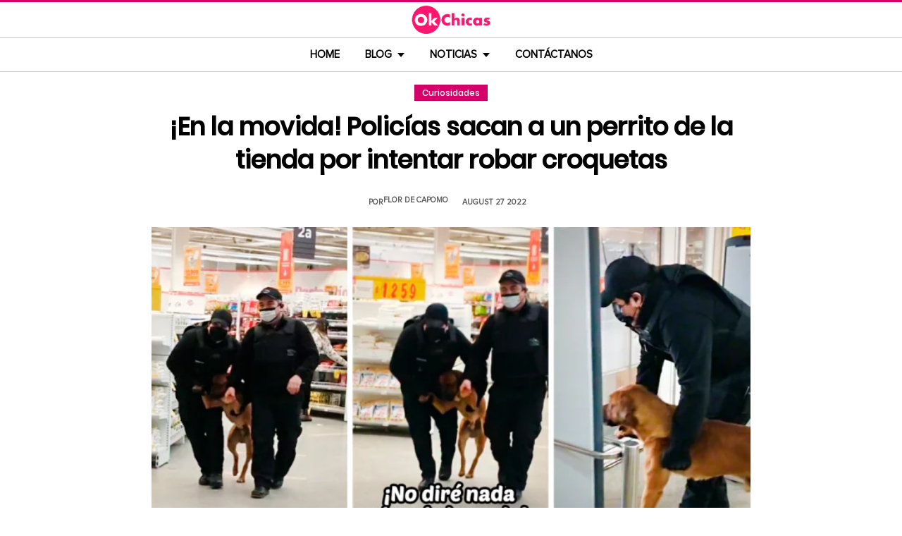

--- FILE ---
content_type: text/html; charset=UTF-8
request_url: https://www.okchicas.com/curiosidades/policias-sacan-perrito-robar-croquetas/
body_size: 14338
content:
<!DOCTYPE html>
<html lang="es" xmlns:og="http://ogp.me/ns#" xmlns:fb="http://ogp.me/ns/fb#">
<head >
<meta charset="UTF-8" />
<meta name="description" content="En Chile se vivó el simpático momento en el que un perro fue sacado de un supermercado por los guardias de seguridad ya que quería robar comida y robó corazones" />
<meta name="viewport" content="width=device-width, initial-scale=1" />
<title>Sacan a perrito de supermercado por querer robar comida</title>
<meta name='robots' content='max-image-preview:large' />
	<style>img:is([sizes="auto" i], [sizes^="auto," i]) { contain-intrinsic-size: 3000px 1500px }</style>
	<link rel="preload" as="image" href="https://www.okchicas.com/wp-content/uploads/2022/08/Lo-agarraron-en-la-movida-Policias-sacan-a-perrito-de-una-tienda-por-querer-robar-croquetas.jpg.webp" imagesrcset="https://www.okchicas.com/wp-content/uploads/2022/08/Lo-agarraron-en-la-movida-Policias-sacan-a-perrito-de-una-tienda-por-querer-robar-croquetas-730x381.jpg.webp 730w, https://www.okchicas.com/wp-content/uploads/2022/08/Lo-agarraron-en-la-movida-Policias-sacan-a-perrito-de-una-tienda-por-querer-robar-croquetas-400x209.jpg.webp 400w, https://www.okchicas.com/wp-content/uploads/2022/08/Lo-agarraron-en-la-movida-Policias-sacan-a-perrito-de-una-tienda-por-querer-robar-croquetas-520x272.jpg.webp 520w, https://www.okchicas.com/wp-content/uploads/2022/08/Lo-agarraron-en-la-movida-Policias-sacan-a-perrito-de-una-tienda-por-querer-robar-croquetas.jpg.webp 1200w" imagesizes="(max-width: 730px) 100vw, 730px" type="image/webp" fetchpriority="high"><link rel="alternate" type="application/rss+xml" title="OkChicas &raquo; Feed" href="https://www.okchicas.com/feed/" />
<script type="text/javascript" id="wpp-js" src="https://www.okchicas.com/wp-content/plugins/wordpress-popular-posts/assets/js/wpp.min.js?ver=7.3.6" data-sampling="1" data-sampling-rate="20" data-api-url="https://www.okchicas.com/wp-json/wordpress-popular-posts" data-post-id="596339" data-token="588f807a5b" data-lang="0" data-debug="0"></script>
                    <link rel="preload" href="https://www.okchicas.com/wp-content/uploads/2025/05/cropped-Logo-OK-circulo-619x110-02.png.webp?v=1764264857" as="image" width="619" height="110">
                <link rel="preload" href="https://www.okchicas.com/wp-content/themes/genesis-child/fonts/rebanfont.woff2?v=1765223059" as="font" type="font/woff2" crossorigin="anonymous">
        <link rel="preload" href="https://www.okchicas.com/wp-content/themes/genesis-child/fonts/Poppins-SemiBold.woff2?v=1765223058" as="font" type="font/woff2" crossorigin="anonymous">
        <link rel="preload" href="https://www.okchicas.com/wp-content/themes/genesis-child/fonts/ProximaNova-Regular.woff2?v=1765223058" as="font" type="font/woff2" crossorigin="anonymous">

        <style id="sidebar-toggle-cls-fix">.sidebar-toggle-left,.sidebar-toggle-right{background:transparent;border:0;padding:0;color:inherit;display:none}@media (max-width:944px){.site-header .wrap{position:relative}.site-header .wrap>.sidebar-toggle-left,.site-header .wrap>.sidebar-toggle-right{display:inline-flex;align-items:center;justify-content:center;width:3.6rem;height:3.6rem;padding:.5rem;position:absolute;top:50%;transform:translateY(-50%);line-height:1}.site-header .wrap>.sidebar-toggle-left{left:1rem}.site-header .wrap>.sidebar-toggle-right{right:.1rem}.nav-primary .menu li.mobile-item>.sidebar-toggle-left{display:inline-flex;align-items:center;justify-content:center;width:3.6rem;height:3.6rem;padding:.5rem}}.sidebar-toggle-left .icon-menu,.sidebar-toggle-right .icon-menu{display:block;line-height:1;width:1em;height:1em}</style>
    <style id="reban-design-tokens-inline">:root{--color-primary:#d6006b;--color-accent:#0096d6;--color-highlight:#f83371;--color-highlight-strong:#ac0d12;--color-surface-contrast:#333;--color-text:#000;--color-text-muted:#5A5959;--color-text-soft:#999;--color-surface:#ffffff;--color-surface-dark:#222;--color-border:#ccc;--color-border-strong:#BFBDBD;--font-primary:'Poppins','Poppins-fallback',sans-serif;--font-secondary:'Proxima Nova','Proxima-fallback',sans-serif;--font-icon:'rebanfont';--spacing-xs:0.5rem;--spacing-sm:1rem;--spacing-md:1.5rem;--spacing-lg:2rem;--spacing-xl:2.5rem;--radius-sm:0.3rem;--focus-ring:0 0 0 0.3rem rgba(214,0,107,0.5);--focus-ring-offset:0.2rem;--slidebar-width:28rem;--slidebar-bg:#16171b;--slidebar-surface:#1f2025;--slidebar-border:rgba(214,0,107,0.35);--slidebar-text:#f2f2f2;--scrollbar-compensation:0px}@media (prefers-reduced-motion:reduce){:root{scroll-behavior:auto}*,*::before,*::after{animation-duration:0s;animation-iteration-count:1;transition-duration:0s}}i[class^="icon-"],i[class*=" icon-"]{font-family:var(--font-icon);speak:none;font-style:normal;font-weight:normal;font-variant:normal;text-transform:none;line-height:1;-webkit-font-smoothing:antialiased;-moz-osx-font-smoothing:grayscale}.icon-search:before{content:"\e900"}.icon-menu:before{content:"\e901"}.icon-mail:before{content:"\e902"}.icon-trending:before{content:"\e907"}.icon-angle-down:before{content:"\e905"}.icon-angle-up:before{content:"\e906"}.icon-comments:before{content:"\e970"}.icon-facebook:before{content:"\ea90"}.icon-instagram:before{content:"\ea92"}.icon-spotify:before{content:"\ea94"}.icon-twitter:before{content:"\ea96"}.icon-rss:before{content:"\ea9b"}.icon-youtube:before{content:"\ea9d"}.icon-pinterest:before{content:"\ead1"}</style><style id="reban-critical-single" data-type="inline-critical" data-version="1765223058">html{line-height:1.15;-webkit-text-size-adjust:100%}body{margin:0}main{display:block}h1{font-size:2em;margin:.67em 0}a{background-color:transparent}img{border-style:none}::-webkit-file-upload-button{-webkit-appearance:button;font:inherit}template{display:none}*,*::before,*::after{box-sizing:border-box}.clearfix:before,.clearfix:after{content:" ";display:table}.clearfix:after{clear:both}html{font-size:62.5%}body{background-color:var(--color-surface);color:var(--color-text);font-weight:400;font-size:1.2rem;font-family:var(--font-primary);line-height:1.6}a{color:var(--color-text-muted);text-decoration:none}.skip-links{clip:rect(1px,1px,1px,1px);position:absolute;top:0;left:0;z-index:100000;display:flex;flex-direction:column;gap:var(--spacing-sm);height:1px;width:1px;overflow:hidden}.skip-link{display:inline-block;padding:var(--spacing-sm) var(--spacing-md);background-color:var(--color-primary);color:#fff;font-weight:700;text-decoration:none;box-shadow:0 .2rem .4rem rgba(0,0,0,0.2)}p,li{font-family:var(--font-secondary)}p{padding:0;margin:var(--spacing-lg) 0}ul{margin:0;padding:0;line-height:1.5}h1,h2{margin-bottom:1.6rem;padding:0;font-weight:bold}h1{font-size:2.8rem;margin-bottom:1.2rem;line-height:1.4}h2{font-size:2.6rem;margin:5rem 0 1.1rem;line-height:3.2rem}iframe,img{max-width:100%;display:block;margin:0 auto}img{height:auto}::placeholder{color:var(--color-text-soft);opacity:1}.wrap{margin:0 auto;max-width:100rem}.site-inner{clear:both;margin:0 auto;max-width:105rem;padding:0 0 2.5rem;margin-top:0}.content{background-color:var(--color-surface);flex:1 1 auto}.single .content .entry{padding:0 1.5rem;margin-bottom:0}.content-sidebar-wrap{width:100%;display:flex;align-items:flex-start;gap:2rem;margin-top:2rem}.content-sidebar .content{flex:1 1 auto;width:100%;margin-top:0}.sidebar-primary{width:31.6rem;max-width:31.6rem;padding:0 0 0 1.5rem;flex:0 0 31.6rem}.sidebar a{color:var(--color-text);line-height:1.1;font-size:1.7rem;font-weight:700;font-family:var(--font-primary)}@media (min-width:945px){.sidebar .widget:last-child{position:sticky;top:0}}.aligncenter{display:block;margin:0 auto}.entry-title{font-size:3.5rem;line-height:4.7rem;color:var(--color-text);font-weight:bold;text-align:center;margin:1.5rem 0rem}.widget-wrap a{text-align:left}.widget{word-wrap:break-word}.widget li{list-style-type:none}.site-header{width:100%;z-index:9999;position:relative;border-top:.3rem solid var(--color-primary);background-color:var(--color-surface);padding:0}.site-header .wrap{display:flex;align-items:center;justify-content:center;overflow:hidden;padding:var(--spacing-xs) 0;gap:0;flex-wrap:wrap}.site-header .wrap>a{display:none}.title-area{float:left;width:26%}.header-image .title-area{padding:0}.site-title{line-height:1;margin:0;display:flex;align-items:center;justify-content:center}.site-title img{display:block;margin:0 auto;max-height:4rem;height:auto;width:auto}.site-title picture{display:block}.site-title a{display:inline-flex;align-items:center;justify-content:center;color:var(--color-primary);text-decoration:none}.header-full-width .title-area,.header-full-width .site-title{width:100%;text-align:center;font-weight:normal}.header-image .site-title a{display:block;text-indent:-9999px}.header-image .site-title a{display:inline-block;width:29rem;height:5.5rem;margin:0;background-image:url('../images/Logo-OK-circulo-619x110-02.png');background-repeat:no-repeat;background-position:center;background-size:contain}.genesis-nav-menu{clear:both;color:#fff;line-height:1;width:100%;text-transform:uppercase;font-size:1.5rem;text-align:center}.main-menu-icon{font-size:1.5rem;vertical-align:middle}.genesis-nav-menu .menu-item{display:inline-block;text-align:left;float:none}.genesis-nav-menu li.menu-item-has-children a:after{position:relative;top:1.1rem;content:'';border-left:.5rem solid transparent;border-right:.5rem solid transparent;border-top:0.6rem solid var(--color-text);margin:0 0 0 .8rem}.genesis-nav-menu li.menu-item-has-children li a:after{display:none;content:'';width:0;height:0;border-left:.5rem solid transparent;border-right:.5rem solid transparent;border-top:.5rem solid #787884}.genesis-nav-menu a{color:var(--color-text);display:block;line-height:1.3;padding:1.42rem 1.6rem;position:relative;font-weight:bold}.genesis-nav-menu .sub-menu{left:-9999px;opacity:0;text-transform:none;position:absolute;width:20rem;z-index:99}.genesis-nav-menu .sub-menu a{background-color:#fff;color:var(--color-text);border:.1rem solid var(--color-border-strong);border-top:none;font-size:1.4rem;padding:1rem;position:relative;width:20rem}.nav-primary{background-color:var(--color-surface);border-top:1px solid var(--color-border);border-bottom:1px solid var(--color-border)}.entry{margin-bottom:0rem}.single-post .entry-content>:first-child{margin-top:0}.entry-content p{font-size:1.7rem;line-height:1.4}.entry-meta{clear:both;color:var(--color-text-muted);text-transform:capitalize;font-size:1.1rem;margin:1.5rem 0;padding:1rem 0;text-transform:uppercase;font-weight:700}.entry-meta a{color:var(--color-text)}.entry-meta .entry-author{color:var(--color-text-muted);font-size:1.1rem;padding:0 1rem .5rem 0;text-transform:uppercase}.entry-author-name,.entry-meta .entry-author .entry-author-name,.entry-meta time{color:var(--color-text-muted)}.entry-meta time{font-size:1.1rem;padding:0 1rem;text-transform:uppercase}.sidebar ul{margin-bottom:0}.sidebar img{padding:0 0 .9rem}.sidebar li{list-style-type:none;margin-bottom:4.5rem;width:30rem;line-height:2.2rem}.header-box,.oc-article-header{padding:0;margin:0 auto;text-align:center;max-width:85rem}.single-post .header-box .full-img,.oc-article-header__media{min-height:18.8rem;aspect-ratio:16/9;contain:layout}.oc-article-header__media img.aligncenter{width:100%;height:auto;object-fit:cover}.single-post-category,.oc-article-header__category{margin:var(--spacing-lg) 0 var(--spacing-md)}.single-post-category a,.oc-article-header__category a{font-size:1.2rem;color:var(--color-surface);padding:0.2rem var(--spacing-sm);background:var(--color-primary);border:.1rem solid rgba(0,0,0,0.09);line-height:1}.oc-article-header__title{margin:var(--spacing-md) 0}.oc-article-header__meta{display:flex;align-items:center;justify-content:center;gap:var(--spacing-xs);margin:var(--spacing-md) 0;padding:var(--spacing-sm) 0}.oc-article-header__author,.oc-article-header__time{color:var(--color-text-muted)}.oc-article-header__author{padding-right:var(--spacing-sm)}@media only screen and (max-width:1200px){.site-inner,.wrap{max-width:90%}.header-box,.single .content .entry,.sidebar{border:none}.header-box{max-width:80rem}}@media only screen and (max-width:992px){.header-image .site-header .site-title a{margin:0;width:23rem;height:4.3rem;vertical-align:bottom}.site-inner{max-width:95%;max-width:73.1rem;margin-top:5.7rem}.site-header{position:fixed}.entry-title{font-size:3.1rem;line-height:4rem;margin:1.5rem .5rem}.site-title{font-size:3.8rem}.content,.sidebar-primary,.title-area{max-width:100%}.sidebar-primary{margin-top:0;margin-left:0}.nav-primary{display:none}.site-header{border-bottom:.1rem solid var(--color-border-strong)}.wrap{max-width:100%}.site-header .wrap{padding:var(--spacing-xs) 0;gap:0;position:relative;align-items:center}.sidebar{display:none}.site-header{padding:0}.genesis-nav-menu li{float:none}.genesis-nav-menu,.site-header .title-area,.site-title{text-align:center}h2{font-size:2.4rem;font-weight:bold;line-height:3.4rem}.nav-primary{display:block;border:none;box-shadow:none}.nav-primary .menu li{display:none}.site-title{font-size:3.8rem;margin:0}.site-header .wrap>a{display:inline-flex;position:absolute;font-size:2.5rem;color:var(--color-text);padding:var(--spacing-xs);top:50%;transform:translateY(-50%);align-items:center;justify-content:center;width:3.6rem;height:3.6rem;line-height:1}.site-header .wrap>a i{display:block;line-height:1;width:1em;height:1em}.site-header .wrap>a.sidebar-toggle-left{left:var(--spacing-sm)}.nav-primary .menu li.mobile-item>a.sidebar-toggle-left{display:inline-flex;align-items:center;justify-content:center;width:3.6rem;height:3.6rem;padding:var(--spacing-xs)}}@media only screen and (max-width:600px){.site-inner{max-width:100%;margin:1.5rem 3% 1rem}.entry-title{font-size:2.4rem;margin:1.5rem 0 0;line-height:1.4}.entry-content p{font-size:1.6rem;line-height:1.4}.full-img{display:block;position:relative;width:100vw;left:calc(-50vw + 50%);color:unset}.header-box{padding:0}.single .content .entry{padding:0;background-color:var(--color-surface);box-shadow:none}.genesis-nav-menu a{top:.4rem}.nav-primary .menu li.mobile-item{top:0rem}}@media only screen and (max-width:480px){.header-box{border:none;margin:0 0 2rem;margin:0}.header-image .site-header .site-title a{background-size:80% 80%}}#sidebar-site{min-height:100vh;background-color:var(--color-surface);padding:0}</style><link rel="canonical" href="https://www.okchicas.com/curiosidades/policias-sacan-perrito-robar-croquetas/" />
<style id='global-styles-inline-css' type='text/css'>
:root{--wp--preset--aspect-ratio--square: 1;--wp--preset--aspect-ratio--4-3: 4/3;--wp--preset--aspect-ratio--3-4: 3/4;--wp--preset--aspect-ratio--3-2: 3/2;--wp--preset--aspect-ratio--2-3: 2/3;--wp--preset--aspect-ratio--16-9: 16/9;--wp--preset--aspect-ratio--9-16: 9/16;--wp--preset--color--black: #000000;--wp--preset--color--cyan-bluish-gray: #abb8c3;--wp--preset--color--white: #ffffff;--wp--preset--color--pale-pink: #f78da7;--wp--preset--color--vivid-red: #cf2e2e;--wp--preset--color--luminous-vivid-orange: #ff6900;--wp--preset--color--luminous-vivid-amber: #fcb900;--wp--preset--color--light-green-cyan: #7bdcb5;--wp--preset--color--vivid-green-cyan: #00d084;--wp--preset--color--pale-cyan-blue: #8ed1fc;--wp--preset--color--vivid-cyan-blue: #0693e3;--wp--preset--color--vivid-purple: #9b51e0;--wp--preset--gradient--vivid-cyan-blue-to-vivid-purple: linear-gradient(135deg,rgba(6,147,227,1) 0%,rgb(155,81,224) 100%);--wp--preset--gradient--light-green-cyan-to-vivid-green-cyan: linear-gradient(135deg,rgb(122,220,180) 0%,rgb(0,208,130) 100%);--wp--preset--gradient--luminous-vivid-amber-to-luminous-vivid-orange: linear-gradient(135deg,rgba(252,185,0,1) 0%,rgba(255,105,0,1) 100%);--wp--preset--gradient--luminous-vivid-orange-to-vivid-red: linear-gradient(135deg,rgba(255,105,0,1) 0%,rgb(207,46,46) 100%);--wp--preset--gradient--very-light-gray-to-cyan-bluish-gray: linear-gradient(135deg,rgb(238,238,238) 0%,rgb(169,184,195) 100%);--wp--preset--gradient--cool-to-warm-spectrum: linear-gradient(135deg,rgb(74,234,220) 0%,rgb(151,120,209) 20%,rgb(207,42,186) 40%,rgb(238,44,130) 60%,rgb(251,105,98) 80%,rgb(254,248,76) 100%);--wp--preset--gradient--blush-light-purple: linear-gradient(135deg,rgb(255,206,236) 0%,rgb(152,150,240) 100%);--wp--preset--gradient--blush-bordeaux: linear-gradient(135deg,rgb(254,205,165) 0%,rgb(254,45,45) 50%,rgb(107,0,62) 100%);--wp--preset--gradient--luminous-dusk: linear-gradient(135deg,rgb(255,203,112) 0%,rgb(199,81,192) 50%,rgb(65,88,208) 100%);--wp--preset--gradient--pale-ocean: linear-gradient(135deg,rgb(255,245,203) 0%,rgb(182,227,212) 50%,rgb(51,167,181) 100%);--wp--preset--gradient--electric-grass: linear-gradient(135deg,rgb(202,248,128) 0%,rgb(113,206,126) 100%);--wp--preset--gradient--midnight: linear-gradient(135deg,rgb(2,3,129) 0%,rgb(40,116,252) 100%);--wp--preset--font-size--small: 13px;--wp--preset--font-size--medium: 20px;--wp--preset--font-size--large: 36px;--wp--preset--font-size--x-large: 42px;--wp--preset--spacing--20: 0.44rem;--wp--preset--spacing--30: 0.67rem;--wp--preset--spacing--40: 1rem;--wp--preset--spacing--50: 1.5rem;--wp--preset--spacing--60: 2.25rem;--wp--preset--spacing--70: 3.38rem;--wp--preset--spacing--80: 5.06rem;--wp--preset--shadow--natural: 6px 6px 9px rgba(0, 0, 0, 0.2);--wp--preset--shadow--deep: 12px 12px 50px rgba(0, 0, 0, 0.4);--wp--preset--shadow--sharp: 6px 6px 0px rgba(0, 0, 0, 0.2);--wp--preset--shadow--outlined: 6px 6px 0px -3px rgba(255, 255, 255, 1), 6px 6px rgba(0, 0, 0, 1);--wp--preset--shadow--crisp: 6px 6px 0px rgba(0, 0, 0, 1);}:where(.is-layout-flex){gap: 0.5em;}:where(.is-layout-grid){gap: 0.5em;}body .is-layout-flex{display: flex;}.is-layout-flex{flex-wrap: wrap;align-items: center;}.is-layout-flex > :is(*, div){margin: 0;}body .is-layout-grid{display: grid;}.is-layout-grid > :is(*, div){margin: 0;}:where(.wp-block-columns.is-layout-flex){gap: 2em;}:where(.wp-block-columns.is-layout-grid){gap: 2em;}:where(.wp-block-post-template.is-layout-flex){gap: 1.25em;}:where(.wp-block-post-template.is-layout-grid){gap: 1.25em;}.has-black-color{color: var(--wp--preset--color--black) !important;}.has-cyan-bluish-gray-color{color: var(--wp--preset--color--cyan-bluish-gray) !important;}.has-white-color{color: var(--wp--preset--color--white) !important;}.has-pale-pink-color{color: var(--wp--preset--color--pale-pink) !important;}.has-vivid-red-color{color: var(--wp--preset--color--vivid-red) !important;}.has-luminous-vivid-orange-color{color: var(--wp--preset--color--luminous-vivid-orange) !important;}.has-luminous-vivid-amber-color{color: var(--wp--preset--color--luminous-vivid-amber) !important;}.has-light-green-cyan-color{color: var(--wp--preset--color--light-green-cyan) !important;}.has-vivid-green-cyan-color{color: var(--wp--preset--color--vivid-green-cyan) !important;}.has-pale-cyan-blue-color{color: var(--wp--preset--color--pale-cyan-blue) !important;}.has-vivid-cyan-blue-color{color: var(--wp--preset--color--vivid-cyan-blue) !important;}.has-vivid-purple-color{color: var(--wp--preset--color--vivid-purple) !important;}.has-black-background-color{background-color: var(--wp--preset--color--black) !important;}.has-cyan-bluish-gray-background-color{background-color: var(--wp--preset--color--cyan-bluish-gray) !important;}.has-white-background-color{background-color: var(--wp--preset--color--white) !important;}.has-pale-pink-background-color{background-color: var(--wp--preset--color--pale-pink) !important;}.has-vivid-red-background-color{background-color: var(--wp--preset--color--vivid-red) !important;}.has-luminous-vivid-orange-background-color{background-color: var(--wp--preset--color--luminous-vivid-orange) !important;}.has-luminous-vivid-amber-background-color{background-color: var(--wp--preset--color--luminous-vivid-amber) !important;}.has-light-green-cyan-background-color{background-color: var(--wp--preset--color--light-green-cyan) !important;}.has-vivid-green-cyan-background-color{background-color: var(--wp--preset--color--vivid-green-cyan) !important;}.has-pale-cyan-blue-background-color{background-color: var(--wp--preset--color--pale-cyan-blue) !important;}.has-vivid-cyan-blue-background-color{background-color: var(--wp--preset--color--vivid-cyan-blue) !important;}.has-vivid-purple-background-color{background-color: var(--wp--preset--color--vivid-purple) !important;}.has-black-border-color{border-color: var(--wp--preset--color--black) !important;}.has-cyan-bluish-gray-border-color{border-color: var(--wp--preset--color--cyan-bluish-gray) !important;}.has-white-border-color{border-color: var(--wp--preset--color--white) !important;}.has-pale-pink-border-color{border-color: var(--wp--preset--color--pale-pink) !important;}.has-vivid-red-border-color{border-color: var(--wp--preset--color--vivid-red) !important;}.has-luminous-vivid-orange-border-color{border-color: var(--wp--preset--color--luminous-vivid-orange) !important;}.has-luminous-vivid-amber-border-color{border-color: var(--wp--preset--color--luminous-vivid-amber) !important;}.has-light-green-cyan-border-color{border-color: var(--wp--preset--color--light-green-cyan) !important;}.has-vivid-green-cyan-border-color{border-color: var(--wp--preset--color--vivid-green-cyan) !important;}.has-pale-cyan-blue-border-color{border-color: var(--wp--preset--color--pale-cyan-blue) !important;}.has-vivid-cyan-blue-border-color{border-color: var(--wp--preset--color--vivid-cyan-blue) !important;}.has-vivid-purple-border-color{border-color: var(--wp--preset--color--vivid-purple) !important;}.has-vivid-cyan-blue-to-vivid-purple-gradient-background{background: var(--wp--preset--gradient--vivid-cyan-blue-to-vivid-purple) !important;}.has-light-green-cyan-to-vivid-green-cyan-gradient-background{background: var(--wp--preset--gradient--light-green-cyan-to-vivid-green-cyan) !important;}.has-luminous-vivid-amber-to-luminous-vivid-orange-gradient-background{background: var(--wp--preset--gradient--luminous-vivid-amber-to-luminous-vivid-orange) !important;}.has-luminous-vivid-orange-to-vivid-red-gradient-background{background: var(--wp--preset--gradient--luminous-vivid-orange-to-vivid-red) !important;}.has-very-light-gray-to-cyan-bluish-gray-gradient-background{background: var(--wp--preset--gradient--very-light-gray-to-cyan-bluish-gray) !important;}.has-cool-to-warm-spectrum-gradient-background{background: var(--wp--preset--gradient--cool-to-warm-spectrum) !important;}.has-blush-light-purple-gradient-background{background: var(--wp--preset--gradient--blush-light-purple) !important;}.has-blush-bordeaux-gradient-background{background: var(--wp--preset--gradient--blush-bordeaux) !important;}.has-luminous-dusk-gradient-background{background: var(--wp--preset--gradient--luminous-dusk) !important;}.has-pale-ocean-gradient-background{background: var(--wp--preset--gradient--pale-ocean) !important;}.has-electric-grass-gradient-background{background: var(--wp--preset--gradient--electric-grass) !important;}.has-midnight-gradient-background{background: var(--wp--preset--gradient--midnight) !important;}.has-small-font-size{font-size: var(--wp--preset--font-size--small) !important;}.has-medium-font-size{font-size: var(--wp--preset--font-size--medium) !important;}.has-large-font-size{font-size: var(--wp--preset--font-size--large) !important;}.has-x-large-font-size{font-size: var(--wp--preset--font-size--x-large) !important;}
:where(.wp-block-post-template.is-layout-flex){gap: 1.25em;}:where(.wp-block-post-template.is-layout-grid){gap: 1.25em;}
:where(.wp-block-columns.is-layout-flex){gap: 2em;}:where(.wp-block-columns.is-layout-grid){gap: 2em;}
:root :where(.wp-block-pullquote){font-size: 1.5em;line-height: 1.6;}
</style>
<link rel='stylesheet' id='reban-css' href='https://www.okchicas.com/wp-content/themes/genesis-child/css/style.css?ver=251208_194418' type='text/css' media='print' onload="this.media='all'" />
<noscript><link rel='stylesheet' id='reban-css' href='https://www.okchicas.com/wp-content/themes/genesis-child/css/style.css?ver=251208_194418' type='text/css' media='all' />
</noscript><link rel="https://api.w.org/" href="https://www.okchicas.com/wp-json/" /><link rel="alternate" title="JSON" type="application/json" href="https://www.okchicas.com/wp-json/wp/v2/posts/596339" /><link rel="alternate" title="oEmbed (JSON)" type="application/json+oembed" href="https://www.okchicas.com/wp-json/oembed/1.0/embed?url=https%3A%2F%2Fwww.okchicas.com%2Fcuriosidades%2Fpolicias-sacan-perrito-robar-croquetas%2F" />
<link rel="alternate" title="oEmbed (XML)" type="text/xml+oembed" href="https://www.okchicas.com/wp-json/oembed/1.0/embed?url=https%3A%2F%2Fwww.okchicas.com%2Fcuriosidades%2Fpolicias-sacan-perrito-robar-croquetas%2F&#038;format=xml" />
            <style id="wpp-loading-animation-styles">@-webkit-keyframes bgslide{from{background-position-x:0}to{background-position-x:-200%}}@keyframes bgslide{from{background-position-x:0}to{background-position-x:-200%}}.wpp-widget-block-placeholder,.wpp-shortcode-placeholder{margin:0 auto;width:60px;height:3px;background:#dd3737;background:linear-gradient(90deg,#dd3737 0%,#571313 10%,#dd3737 100%);background-size:200% auto;border-radius:3px;-webkit-animation:bgslide 1s infinite linear;animation:bgslide 1s infinite linear}</style>
            <link rel="icon" href="https://www.okchicas.com/wp-content/themes/genesis-child/images/favicon.ico" />
<style>.wp-block-gallery.is-cropped .blocks-gallery-item picture{height:100%;width:100%;}</style><link rel="preconnect" href="https://securepubads.g.doubleclick.net" crossorigin>
<link rel="preconnect" href="https://googleads.g.doubleclick.net"    crossorigin>

<!-- AdX -->
<script async src="https://securepubads.g.doubleclick.net/tag/js/gpt.js"></script>
<script>
  window.googletag = window.googletag || {cmd: []};
  googletag.cmd.push(function() {
    googletag.defineSlot('/86430479/OkChicas_Top_Billboard', [[300, 250], [320, 50], [970, 250], [336, 280], [728, 90], [970, 90], [320, 100], [1, 1]], 'div-gpt-ad-1624665948236-0').addService(googletag.pubads());
    googletag.defineSlot('/86430479/OkChicas_Posts_1st', [[300, 250], [336, 280]], 'div-gpt-ad-1559952203338-0').addService(googletag.pubads());
    googletag.defineSlot('/86430479/OkChicas_Posts_Middle', [[336, 280], [300, 250]], 'div-gpt-ad-1559952281311-0').addService(googletag.pubads());
    googletag.defineSlot('/86430479/OkChicas_Posts_End', [[120, 240], [160, 600], [300, 600], [300, 250], [120, 600], [336, 280]], 'div-gpt-ad-1559952324761-0').addService(googletag.pubads());
    googletag.defineSlot('/86430479/OkChicas_Posts_Sidebar', [300, 250], 'div-gpt-ad-1559952369216-0').addService(googletag.pubads());
    googletag.defineSlot('/86430479/OkChicas_Posts_SidebarBottom', [[300, 600], [300, 250], [160, 600]], 'div-gpt-ad-1559952409139-0').addService(googletag.pubads());
    googletag.defineSlot('/86430479/OkChicas/okchicas_footer_sticky', [[320, 50], [300, 50]], 'div-gpt-ad-1586500267686-0').addService(googletag.pubads());
    googletag.pubads().enableSingleRequest();
    googletag.pubads().collapseEmptyDivs();
    googletag.pubads().enableVideoAds();

  // C) Enable lazy loading with...
  googletag.pubads().enableLazyLoad({
    fetchMarginPercent: 25,  // Fetch slots within 1 viewports.
    renderMarginPercent: 25,  // Render slots within .75 viewports.
    mobileScaling: 1.25  // 2X the above values on mobile.
  });

    googletag.enableServices();
  });
</script><!-- Auto ads -->
<script async src="https://pagead2.googlesyndication.com/pagead/js/adsbygoogle.js?client=ca-pub-1826128735587518" crossorigin="anonymous"></script>
<!-- START - Open Graph and Twitter Card Tags 3.3.7 -->
 <!-- Facebook Open Graph -->
  <meta property="og:locale" content="es_LA"/>
  <meta property="og:site_name" content="OkChicas"/>
  <meta property="og:title" content="¡En la movida! Policías sacan a un perrito de la tienda por intentar robar croquetas"/>
  <meta property="og:url" content="https://www.okchicas.com/curiosidades/policias-sacan-perrito-robar-croquetas/"/>
  <meta property="og:type" content="article"/>
  <meta property="og:description" content="Amamos a los animales, pero sobre todo a los lomitos, esos amigos y compañeros peludos y leales que hacen que nuestro mundo sea un lugar mejor. No estamos siendo románticas, pero de verdad, ¿quién puede resistirse a ellos?, con esos ojitos hermosos, sus orejitas atentas y la manera de saludarnos emo"/>
  <meta property="og:image" content="https://www.okchicas.com/wp-content/uploads/2022/08/Lo-agarraron-en-la-movida-Policias-sacan-a-perrito-de-una-tienda-por-querer-robar-croquetas.jpg"/>
  <meta property="og:image:url" content="https://www.okchicas.com/wp-content/uploads/2022/08/Lo-agarraron-en-la-movida-Policias-sacan-a-perrito-de-una-tienda-por-querer-robar-croquetas.jpg"/>
  <meta property="og:image:secure_url" content="https://www.okchicas.com/wp-content/uploads/2022/08/Lo-agarraron-en-la-movida-Policias-sacan-a-perrito-de-una-tienda-por-querer-robar-croquetas.jpg"/>
  <meta property="og:image:width" content="1200"/>
  <meta property="og:image:height" content="627"/>
  <meta property="article:published_time" content="2022-08-27T11:50:15-05:00"/>
  <meta property="article:modified_time" content="2022-08-27T13:30:37-05:00" />
  <meta property="og:updated_time" content="2022-08-27T13:30:37-05:00" />
  <meta property="fb:app_id" content="476532999216237"/>
 <!-- Google+ / Schema.org -->
 <!-- Twitter Cards -->
 <!-- SEO -->
 <!-- Misc. tags -->
 <!-- is_singular -->
<!-- END - Open Graph and Twitter Card Tags 3.3.7 -->
	
</head>
<body class="wp-singular post-template-default single single-post postid-596339 single-format-standard wp-theme-genesis wp-child-theme-genesis-child header-full-width content-sidebar genesis-breadcrumbs-hidden" itemscope itemtype="https://schema.org/WebPage">	<div class="skip-links">
		<a class="skip-link" href="#main-content">Saltar al contenido principal</a>
		<a class="skip-link" href="#site-navigation">Saltar a la navegacion principal</a>
	</div>
	<div id="sidebar-site"><div class="site-container clearfix"><header class="site-header clearfix" itemscope itemtype="https://schema.org/WPHeader"><div class="wrap"><div class="title-area"><p class="site-title"><a href="https://www.okchicas.com/" rel="home"><img src="https://www.okchicas.com/wp-content/uploads/2025/05/cropped-Logo-OK-circulo-619x110-02.png.webp?v=1764264857" width="619" height="110" alt="OkChicas"></a></p></div><button type="button" class="sidebar-toggle-left" aria-label="Abrir menu principal" aria-expanded="false" aria-controls="sidebar-offcanvas-left"><i class="icon-menu"></i></button></div></header><nav class="nav-primary clearfix" aria-label="Main" id="site-navigation" itemscope itemtype="https://schema.org/SiteNavigationElement"><div class="wrap"><ul id="menu-menu-principal" class="menu genesis-nav-menu menu-primary"><li class="menu-item mobile-item"><button type="button" class="sidebar-toggle-left" aria-label="Abrir menu principal" aria-expanded="false" aria-controls="sidebar-offcanvas-left"><i class="icon-menu main-menu-icon"></i></button></li><li id="menu-item-331132" class="menu-item menu-item-type-custom menu-item-object-custom menu-item-home menu-item-331132"><a href="https://www.okchicas.com/" itemprop="url"><span itemprop="name">Home</span></a></li>
<li id="menu-item-528929" class="menu-item menu-item-type-custom menu-item-object-custom menu-item-has-children menu-item-528929"><a itemprop="url"><span itemprop="name">Blog</span></a>
<ul class="sub-menu">
	<li id="menu-item-528931" class="menu-item menu-item-type-taxonomy menu-item-object-category menu-item-528931"><a href="https://www.okchicas.com/category/belleza/" itemprop="url"><span itemprop="name">Belleza</span></a></li>
	<li id="menu-item-528932" class="menu-item menu-item-type-taxonomy menu-item-object-category menu-item-528932"><a href="https://www.okchicas.com/category/bienestar/" itemprop="url"><span itemprop="name">Bienestar</span></a></li>
	<li id="menu-item-528933" class="menu-item menu-item-type-taxonomy menu-item-object-category menu-item-528933"><a href="https://www.okchicas.com/category/comida/" itemprop="url"><span itemprop="name">Comida</span></a></li>
	<li id="menu-item-528934" class="menu-item menu-item-type-taxonomy menu-item-object-category current-post-ancestor current-menu-parent current-post-parent menu-item-528934"><a href="https://www.okchicas.com/category/curiosidades/" itemprop="url"><span itemprop="name">Curiosidades</span></a></li>
	<li id="menu-item-528935" class="menu-item menu-item-type-taxonomy menu-item-object-category menu-item-528935"><a href="https://www.okchicas.com/category/decoracion/" itemprop="url"><span itemprop="name">Decoración</span></a></li>
	<li id="menu-item-528936" class="menu-item menu-item-type-taxonomy menu-item-object-category menu-item-528936"><a href="https://www.okchicas.com/category/diy/" itemprop="url"><span itemprop="name">DIY</span></a></li>
	<li id="menu-item-528937" class="menu-item menu-item-type-taxonomy menu-item-object-category menu-item-528937"><a href="https://www.okchicas.com/category/entretenimiento/" itemprop="url"><span itemprop="name">Entretenimiento</span></a></li>
	<li id="menu-item-528938" class="menu-item menu-item-type-taxonomy menu-item-object-category menu-item-528938"><a href="https://www.okchicas.com/category/fotografia/" itemprop="url"><span itemprop="name">Fotografía</span></a></li>
	<li id="menu-item-528939" class="menu-item menu-item-type-taxonomy menu-item-object-category menu-item-528939"><a href="https://www.okchicas.com/category/humor/" itemprop="url"><span itemprop="name">Humor</span></a></li>
	<li id="menu-item-528940" class="menu-item menu-item-type-taxonomy menu-item-object-category menu-item-528940"><a href="https://www.okchicas.com/category/inspiracion/" itemprop="url"><span itemprop="name">Inspiración &amp; Reflexión</span></a></li>
	<li id="menu-item-528941" class="menu-item menu-item-type-taxonomy menu-item-object-category menu-item-528941"><a href="https://www.okchicas.com/category/letras/" itemprop="url"><span itemprop="name">Letras</span></a></li>
	<li id="menu-item-528942" class="menu-item menu-item-type-taxonomy menu-item-object-category menu-item-528942"><a href="https://www.okchicas.com/category/maternidad/" itemprop="url"><span itemprop="name">Maternidad</span></a></li>
	<li id="menu-item-528943" class="menu-item menu-item-type-taxonomy menu-item-object-category menu-item-528943"><a href="https://www.okchicas.com/category/moda/" itemprop="url"><span itemprop="name">Moda</span></a></li>
	<li id="menu-item-528944" class="menu-item menu-item-type-taxonomy menu-item-object-category menu-item-528944"><a href="https://www.okchicas.com/category/mujeres/" itemprop="url"><span itemprop="name">Mujeres</span></a></li>
	<li id="menu-item-528945" class="menu-item menu-item-type-taxonomy menu-item-object-category menu-item-528945"><a href="https://www.okchicas.com/category/naturaleza/" itemprop="url"><span itemprop="name">Naturaleza</span></a></li>
	<li id="menu-item-528946" class="menu-item menu-item-type-taxonomy menu-item-object-category menu-item-528946"><a href="https://www.okchicas.com/category/shopping/" itemprop="url"><span itemprop="name">Shopping</span></a></li>
	<li id="menu-item-528947" class="menu-item menu-item-type-taxonomy menu-item-object-category menu-item-528947"><a href="https://www.okchicas.com/category/tips/" itemprop="url"><span itemprop="name">Tips</span></a></li>
	<li id="menu-item-528948" class="menu-item menu-item-type-taxonomy menu-item-object-category menu-item-528948"><a href="https://www.okchicas.com/category/tu/" itemprop="url"><span itemprop="name">Tú</span></a></li>
</ul>
</li>
<li id="menu-item-528922" class="menu-item menu-item-type-taxonomy menu-item-object-category menu-item-has-children menu-item-528922"><a href="https://www.okchicas.com/category/noticias/" itemprop="url"><span itemprop="name">Noticias</span></a>
<ul class="sub-menu">
	<li id="menu-item-528919" class="menu-item menu-item-type-taxonomy menu-item-object-category menu-item-528919"><a href="https://www.okchicas.com/category/noticias/entretenimiento-noticias/" itemprop="url"><span itemprop="name">Entretenimiento</span></a></li>
	<li id="menu-item-528927" class="menu-item menu-item-type-taxonomy menu-item-object-category menu-item-528927"><a href="https://www.okchicas.com/category/noticias/estilo-de-vida/" itemprop="url"><span itemprop="name">Estilo de vida</span></a></li>
	<li id="menu-item-528926" class="menu-item menu-item-type-taxonomy menu-item-object-category menu-item-528926"><a href="https://www.okchicas.com/category/noticias/salud/" itemprop="url"><span itemprop="name">Salud</span></a></li>
</ul>
</li>
<li id="menu-item-331133" class="menu-item menu-item-type-post_type menu-item-object-page menu-item-331133"><a href="https://www.okchicas.com/contacto/" itemprop="url"><span itemprop="name">Contáctanos</span></a></li>
</ul></div></nav><div class="site-inner clearfix">    <div class="header-box oc-article-header">
            <div class="single-post-category oc-article-header__category">
        <span><a href="https://www.okchicas.com/category/curiosidades/" rel="category tag">Curiosidades</a></span>
    </div>
    <h1 class="entry-title oc-article-header__title" itemprop="headline">¡En la movida! Policías sacan a un perrito de la tienda por intentar robar croquetas</h1>
    <p class="entry-meta oc-article-header__meta">Por
        <span class="entry-author oc-article-header__author" itemprop="author" itemscope itemtype="https://schema.org/Person">
            <a href="https://www.okchicas.com/author/adelinairazema/" class="entry-author-link" itemprop="url" rel="author">
                <span class="entry-author-name" itemprop="name">Flor de Capomo</span>
            </a>
        </span>
        <time class="oc-article-header__time" itemprop="datePublished" content="2022-08-27">
            August 27 2022        </time>
    </p>
                <div class="full-img oc-article-header__media" style="aspect-ratio: 1200 / 627;">
        <picture><source srcset="https://www.okchicas.com/wp-content/uploads/2022/08/Lo-agarraron-en-la-movida-Policias-sacan-a-perrito-de-una-tienda-por-querer-robar-croquetas-730x381.jpg.webp 730w, https://www.okchicas.com/wp-content/uploads/2022/08/Lo-agarraron-en-la-movida-Policias-sacan-a-perrito-de-una-tienda-por-querer-robar-croquetas-400x209.jpg.webp 400w, https://www.okchicas.com/wp-content/uploads/2022/08/Lo-agarraron-en-la-movida-Policias-sacan-a-perrito-de-una-tienda-por-querer-robar-croquetas-520x272.jpg.webp 520w, https://www.okchicas.com/wp-content/uploads/2022/08/Lo-agarraron-en-la-movida-Policias-sacan-a-perrito-de-una-tienda-por-querer-robar-croquetas.jpg.webp 1200w" sizes="(max-width: 730px) 100vw, 730px" type="image/webp"><source srcset="https://www.okchicas.com/wp-content/uploads/2022/08/Lo-agarraron-en-la-movida-Policias-sacan-a-perrito-de-una-tienda-por-querer-robar-croquetas-730x381.jpg 730w, https://www.okchicas.com/wp-content/uploads/2022/08/Lo-agarraron-en-la-movida-Policias-sacan-a-perrito-de-una-tienda-por-querer-robar-croquetas-400x209.jpg 400w, https://www.okchicas.com/wp-content/uploads/2022/08/Lo-agarraron-en-la-movida-Policias-sacan-a-perrito-de-una-tienda-por-querer-robar-croquetas-520x272.jpg 520w, https://www.okchicas.com/wp-content/uploads/2022/08/Lo-agarraron-en-la-movida-Policias-sacan-a-perrito-de-una-tienda-por-querer-robar-croquetas.jpg 1200w" sizes="(max-width: 730px) 100vw, 730px"><img width="730" height="381" src="https://www.okchicas.com/wp-content/uploads/2022/08/Lo-agarraron-en-la-movida-Policias-sacan-a-perrito-de-una-tienda-por-querer-robar-croquetas-730x381.jpg" class="aligncenter" alt="" fetchpriority="high" loading="eager" decoding="async" sizes="(max-width: 730px) 100vw, 730px" srcset="https://www.okchicas.com/wp-content/uploads/2022/08/Lo-agarraron-en-la-movida-Policias-sacan-a-perrito-de-una-tienda-por-querer-robar-croquetas-730x381.jpg 730w, https://www.okchicas.com/wp-content/uploads/2022/08/Lo-agarraron-en-la-movida-Policias-sacan-a-perrito-de-una-tienda-por-querer-robar-croquetas-400x209.jpg 400w, https://www.okchicas.com/wp-content/uploads/2022/08/Lo-agarraron-en-la-movida-Policias-sacan-a-perrito-de-una-tienda-por-querer-robar-croquetas-520x272.jpg 520w, https://www.okchicas.com/wp-content/uploads/2022/08/Lo-agarraron-en-la-movida-Policias-sacan-a-perrito-de-una-tienda-por-querer-robar-croquetas.jpg 1200w" /></picture>    </div>
        </div>
    <div class="topbillboard"  style="float:none; text-align:center; margin:0; min-height:250px;">
  
  <!-- /86430479/OkChicas_Top_Billboard -->
  <div id='div-gpt-ad-1624665948236-0'>
    <script>
      googletag.cmd.push(function() { googletag.display('div-gpt-ad-1624665948236-0'); });
    </script>
  </div>

</div><div class="content-sidebar-wrap"><main class="content" id="main-content" tabindex="-1" role="main"><article class="post-596339 post type-post status-publish format-standard has-post-thumbnail category-curiosidades entry clearfix" aria-label="¡En la movida! Policías sacan a un perrito de la tienda por intentar robar croquetas" itemscope itemtype="https://schema.org/CreativeWork"><header class="entry-header"></header><div class="entry-content clearfix" itemprop="text"><p>Amamos a los animales, pero sobre todo a los lomitos, esos amigos y compañeros peludos y leales que hacen que nuestro mundo sea un lugar mejor. No estamos siendo románticas, pero de verdad, ¿quién puede resistirse a ellos?, con esos ojitos hermosos, sus orejitas atentas y la manera de saludarnos emocionados cuando nos ven llegar. Ah, y ni qué decir de sus pelitos de amor que dejan en nuestra ropa.</p>
<p>Es muy poco probable que nos resistamos y le hagamos mala cara a un perrito, somos tan amorosas, que somos capaces de adoptar a uno después de que mamá dijo que no quiere más perros en la casa. Y no somos las únicas, pues hasta seres humanos generosos, que no pueden adoptar, dejan recipientes con comida o agua para los lomitos callejeros.</p><div class="full-adsense" style="float:none;text-align:center;margin: 3.4rem 0;">

  <!-- /86430479/OkChicas_Posts_1st -->
  <div id='div-gpt-ad-1559952203338-0'>
  <script>
  googletag.cmd.push(function() { googletag.display('div-gpt-ad-1559952203338-0'); });
  </script>
  </div>

</div>
<p><picture><source srcset="https://www.okchicas.com/wp-content/uploads/2022/08/89294f129e7b6eb493380b1d8ef922a1.jpg.webp 564w, https://www.okchicas.com/wp-content/uploads/2022/08/89294f129e7b6eb493380b1d8ef922a1-400x246.jpg.webp 400w" sizes='(max-width: 564px) 100vw, 564px' type="image/webp"><img decoding="async" class="alignnone size-full wp-image-596370" src="https://www.okchicas.com/wp-content/uploads/2022/08/89294f129e7b6eb493380b1d8ef922a1.jpg" alt="perro callejero" width="564" height="347" srcset="https://www.okchicas.com/wp-content/uploads/2022/08/89294f129e7b6eb493380b1d8ef922a1.jpg 564w, https://www.okchicas.com/wp-content/uploads/2022/08/89294f129e7b6eb493380b1d8ef922a1-400x246.jpg 400w" sizes="(max-width: 564px) 100vw, 564px" data-eio="p" /></picture></p>
<p>Pero lamentablemente a veces eso no es suficiente, pues debido a la inconsciencia de las personas, son muchos los perritos con hambre y sin hogar que se ven obligados a caer en la delincuencia. ¿No nos creen?, entonces esperen a conocer la historia de un perrito que fue invitado a salir de un establecimiento por pretender robar croquetas.</p>
<p><picture><source srcset="https://www.okchicas.com/wp-content/uploads/2022/08/Captura-de-Pantalla-2022-08-10-a-las-10.20.22-460x700.jpg.webp 460w, https://www.okchicas.com/wp-content/uploads/2022/08/Captura-de-Pantalla-2022-08-10-a-las-10.20.22-361x550.jpg.webp 361w, https://www.okchicas.com/wp-content/uploads/2022/08/Captura-de-Pantalla-2022-08-10-a-las-10.20.22.jpg.webp 728w" sizes='(max-width: 460px) 100vw, 460px' type="image/webp"><img decoding="async" class="alignnone size-large wp-image-596371" src="https://www.okchicas.com/wp-content/uploads/2022/08/Captura-de-Pantalla-2022-08-10-a-las-10.20.22-460x700.jpg" alt="perro se quiere robar croquetas" width="460" height="700" srcset="https://www.okchicas.com/wp-content/uploads/2022/08/Captura-de-Pantalla-2022-08-10-a-las-10.20.22-460x700.jpg 460w, https://www.okchicas.com/wp-content/uploads/2022/08/Captura-de-Pantalla-2022-08-10-a-las-10.20.22-361x550.jpg 361w, https://www.okchicas.com/wp-content/uploads/2022/08/Captura-de-Pantalla-2022-08-10-a-las-10.20.22.jpg 728w" sizes="(max-width: 460px) 100vw, 460px" data-eio="p" /></picture></p>
<p>El presunto y peludo delincuente entró deliberadamente a un supermercado, en Chile, pero los trabajadores del establecimiento se percataron de sus intenciones, por lo que los guardias de la tienda lo sacaron con mucho cuidado, tomándolo de sus patitas, sin hacerle daño. Así que no pudo robar comida, pero sí muchos corazones.</p><div class="full-adsense" style="float:none;text-align:center;margin: 4rem 0;">

  <!-- /86430479/OkChicas_Posts_Middle -->
  <div id='div-gpt-ad-1559952281311-0'>
  <script>
  googletag.cmd.push(function() { googletag.display('div-gpt-ad-1559952281311-0'); });
  </script>
  </div>

</div>
<p><picture><source srcset="https://www.okchicas.com/wp-content/uploads/2022/08/Captura-de-Pantalla-2022-08-10-a-las-10.20.53-446x700.jpg.webp 446w, https://www.okchicas.com/wp-content/uploads/2022/08/Captura-de-Pantalla-2022-08-10-a-las-10.20.53-351x550.jpg.webp 351w, https://www.okchicas.com/wp-content/uploads/2022/08/Captura-de-Pantalla-2022-08-10-a-las-10.20.53.jpg.webp 728w" sizes='auto, (max-width: 446px) 100vw, 446px' type="image/webp"><img loading="lazy" decoding="async" class="alignnone size-large wp-image-596372" src="https://www.okchicas.com/wp-content/uploads/2022/08/Captura-de-Pantalla-2022-08-10-a-las-10.20.53-446x700.jpg" alt="perro sacado por guardias" width="446" height="700" srcset="https://www.okchicas.com/wp-content/uploads/2022/08/Captura-de-Pantalla-2022-08-10-a-las-10.20.53-446x700.jpg 446w, https://www.okchicas.com/wp-content/uploads/2022/08/Captura-de-Pantalla-2022-08-10-a-las-10.20.53-351x550.jpg 351w, https://www.okchicas.com/wp-content/uploads/2022/08/Captura-de-Pantalla-2022-08-10-a-las-10.20.53.jpg 728w" sizes="auto, (max-width: 446px) 100vw, 446px" data-eio="p" /></picture></p>
<p>Lo cierto es que ninguno de los encargados quería lastimarlo, pero, sin duda, fue muy simpático ver cómo lo sacaban simulando un arresto. Usuarios de TikTok tomaron el hecho con buen sentido del humor y manifestaron su apoyo solidario para que el perrito sea puesto en libertad.</p>
<p><picture><source srcset="https://www.okchicas.com/wp-content/uploads/2022/08/Captura-de-Pantalla-2022-08-10-a-las-10.20.25-502x700.jpg.webp 502w, https://www.okchicas.com/wp-content/uploads/2022/08/Captura-de-Pantalla-2022-08-10-a-las-10.20.25-394x550.jpg.webp 394w, https://www.okchicas.com/wp-content/uploads/2022/08/Captura-de-Pantalla-2022-08-10-a-las-10.20.25.jpg.webp 728w" sizes='auto, (max-width: 502px) 100vw, 502px' type="image/webp"><img loading="lazy" decoding="async" class="alignnone size-large wp-image-596373" src="https://www.okchicas.com/wp-content/uploads/2022/08/Captura-de-Pantalla-2022-08-10-a-las-10.20.25-502x700.jpg" alt="perrito sacado por guardias" width="502" height="700" srcset="https://www.okchicas.com/wp-content/uploads/2022/08/Captura-de-Pantalla-2022-08-10-a-las-10.20.25-502x700.jpg 502w, https://www.okchicas.com/wp-content/uploads/2022/08/Captura-de-Pantalla-2022-08-10-a-las-10.20.25-394x550.jpg 394w, https://www.okchicas.com/wp-content/uploads/2022/08/Captura-de-Pantalla-2022-08-10-a-las-10.20.25.jpg 728w" sizes="auto, (max-width: 502px) 100vw, 502px" data-eio="p" /></picture></p>
<p>Otros más comentaron que no lo dejaron robar tranquilo y que hasta dos guardias de seguridad se requirieron para &#8220;capturarlo&#8221;. Todos estos comentarios los hicieron en broma y, por supuesto, manifestando evidente empatía y ternura por este perrito hambriento.</p>
<blockquote class="tiktok-embed" cite="https://www.tiktok.com/@angelnavarro447/video/7129446156714773766" data-video-id="7129446156714773766" data-embed-from="oembed" style="max-width:605px; min-width:325px;">
<section> <a target="_blank" title="@angelnavarro447" href="https://www.tiktok.com/@angelnavarro447?refer=embed">@angelnavarro447</a> </p>
<p>el perro choro keeeeeeeee jssjsjjsjs</p>
<p> <a target="_blank" title="♬ Malayas culias - Finche la movie" href="https://www.tiktok.com/music/Malayas-culias-6963411292426094594?refer=embed">♬ Malayas culias &#8211; Finche la movie</a> </section>
</blockquote>
<p> <script async src="https://www.tiktok.com/embed.js"></script></p>
<div class="full-adsense" style="float:none;text-align:center;margin: 2.4rem 0 0;">

  <!-- /86430479/OkChicas_Posts_End -->
  <div id='div-gpt-ad-1559952324761-0'>
  <script>
  googletag.cmd.push(function() { googletag.display('div-gpt-ad-1559952324761-0'); });
  </script>
  </div>

</div><!-- CONTENT END 1 -->
</div></article></main><aside class="sidebar sidebar-primary widget-area" class="sidebar sidebar-primary widget-area" role="complementary" aria-label="Primary Sidebar" itemscope itemtype="https://schema.org/WPSideBar"><section id="ai_widget-2" class="widget block-widget"><div class="widget-wrap"><div class="sidebarad">

  <!-- /86430479/OkChicas_Posts_Sidebar -->
  <div id='div-gpt-ad-1559952369216-0'>
  <script>
  googletag.cmd.push(function() { googletag.display('div-gpt-ad-1559952369216-0'); });
  </script>
  </div>

</div></div></section>
<section id="block-2" class="widget widget_block"><div class="widget-wrap"><h2>Tendencias</h2><ul class="wpp-list">
<li><a href="https://www.okchicas.com/tu/hogar/15-increibles-trucos-que-mantendran-tu-vida-mucho-mas-organizada-y-sencilla/"><img loading="lazy" decoding="async" src="https://www.okchicas.com/wp-content/uploads/wordpress-popular-posts/81458-featured-300x157.jpg" alt="15 Increíbles trucos que mantendrán tu vida mucho más organizada y sencilla" width="300" height="157"> </a><a href="https://www.okchicas.com/tu/hogar/15-increibles-trucos-que-mantendran-tu-vida-mucho-mas-organizada-y-sencilla/" class="wpp-post-title" target="_self">15 Increíbles trucos que mantendrán tu vida mucho más organizada y sencilla</a> </li>
<li><a href="https://www.okchicas.com/tu/hombres/famosos-anos-ver-ridiculamente-sexis/"><img loading="lazy" decoding="async" src="https://www.okchicas.com/wp-content/uploads/wordpress-popular-posts/64494-featured-300x157.jpg" alt="25 Famosos que demuestran que los años los hacen ver ridículamente sexis" width="300" height="157"> </a><a href="https://www.okchicas.com/tu/hombres/famosos-anos-ver-ridiculamente-sexis/" class="wpp-post-title" target="_self">25 Famosos que demuestran que los años los hacen ver ridículamente sexis</a> </li>
<li><a href="https://www.okchicas.com/tips/nombres-de-nina-seran-tendencia/"><img loading="lazy" decoding="async" src="https://www.okchicas.com/wp-content/uploads/wordpress-popular-posts/282443-featured-300x157.jpg" alt="40 Nombres bonitos para niña con significado" width="300" height="157"> </a><a href="https://www.okchicas.com/tips/nombres-de-nina-seran-tendencia/" class="wpp-post-title" target="_self">40 Nombres bonitos para niña con significado</a> </li>
<li><a href="https://www.okchicas.com/belleza/maquillaje/geniales-trucos-maquillaje-facilitaran-vida/"><img loading="lazy" decoding="async" src="https://www.okchicas.com/wp-content/uploads/wordpress-popular-posts/4832-featured-300x157.jpg" alt="15 Geniales trucos de maquillaje que nadie se había atrevido a revelar ¡Los amarás!" width="300" height="157"> </a><a href="https://www.okchicas.com/belleza/maquillaje/geniales-trucos-maquillaje-facilitaran-vida/" class="wpp-post-title" target="_self">15 Geniales trucos de maquillaje que nadie se había atrevido a revelar ¡Los amarás!</a> </li>

</ul>
</div></section>
<section id="ai_widget-3" class="widget block-widget"><div class="widget-wrap"><div class="mysticky">

  <!-- /86430479/OkChicas_Posts_SidebarBottom -->
  <div id='div-gpt-ad-1559952409139-0'>
  <script>
  googletag.cmd.push(function() { googletag.display('div-gpt-ad-1559952409139-0'); });
  </script>
  </div>

</div></div></section>
</aside></div></div>    <div class="custom-related-posts clearfix">
        <div class="yarpp-related">
            <div style="text-align:center"><h3 id="tendencias" class="trending-title"><i class="icon-trending"> </i>Tendencias</h3></div><div class="yarpp-grids">
<a href="https://www.okchicas.com/tips/nombres-de-nina-seran-tendencia/" class="yarpp-thumbnail"><img src="https://www.okchicas.com/wp-content/uploads/wordpress-popular-posts/282443-featured-360x188.jpg" width="360" height="188" alt="40 Nombres bonitos para niña con significado" loading="lazy"><div class="desc"><span>40 Nombres bonitos para niña con significado</span></div></a>
<a href="https://www.okchicas.com/tu/hogar/15-increibles-trucos-que-mantendran-tu-vida-mucho-mas-organizada-y-sencilla/" class="yarpp-thumbnail"><img src="https://www.okchicas.com/wp-content/uploads/wordpress-popular-posts/81458-featured-360x188.jpg" width="360" height="188" alt="15 Increíbles trucos que mantendrán tu vida mucho más organizada y sencilla" loading="lazy"><div class="desc"><span>15 Increíbles trucos que mantendrán tu vida mucho más organizada y sencilla</span></div></a>
<a href="https://www.okchicas.com/tu/hombres/famosos-anos-ver-ridiculamente-sexis/" class="yarpp-thumbnail"><img src="https://www.okchicas.com/wp-content/uploads/wordpress-popular-posts/64494-featured-360x188.jpg" width="360" height="188" alt="25 Famosos que demuestran que los años los hacen ver ridículamente sexis" loading="lazy"><div class="desc"><span>25 Famosos que demuestran que los años los hacen ver ridículamente sexis</span></div></a>
<a href="https://www.okchicas.com/belleza/maquillaje/geniales-trucos-maquillaje-facilitaran-vida/" class="yarpp-thumbnail"><img src="https://www.okchicas.com/wp-content/uploads/wordpress-popular-posts/4832-featured-360x188.jpg" width="360" height="188" alt="15 Geniales trucos de maquillaje que nadie se había atrevido a revelar ¡Los amarás!" loading="lazy"><div class="desc"><span>15 Geniales trucos de maquillaje que nadie se había atrevido a revelar ¡Los amarás!</span></div></a>
<a href="https://www.okchicas.com/curiosidades/increibles-doramas-no-puedes-perder/" class="yarpp-thumbnail"><img src="https://www.okchicas.com/wp-content/uploads/wordpress-popular-posts/126238-featured-360x188.jpg" width="360" height="188" alt="25 increíbles doramas que no te puedes perder" loading="lazy"><div class="desc"><span>25 increíbles doramas que no te puedes perder</span></div></a>
<a href="https://www.okchicas.com/bienestar/fitness/abdomen/rutina-rapida-abdomen-perfecto/" class="yarpp-thumbnail"><img src="https://www.okchicas.com/wp-content/uploads/wordpress-popular-posts/47638-featured-360x188.jpg" width="360" height="188" alt="Esta rutina rápida te ayudará a conseguir un abdomen perfecto ¡Como el de las modelos de Victoria’s Secret!" loading="lazy"><div class="desc"><span>Esta rutina rápida te ayudará a conseguir un abdomen perfecto ¡Como el de las modelos de Victoria’s Secret!</span></div></a>

</div>        </div>
    </div>
    <div class="custom-related-posts clearfix">
        <div class='yarpp yarpp-related yarpp-related-website yarpp-template-yarpp-template-okchicas'>

<div style="text-align:center"><h3 class="trending-title">Recomendados</h3></div>
<div class="yarpp-grids">
                                                        <a href="https://www.okchicas.com/naturaleza/animales/perrito-callejero-adoptado-empleados-tienda/" class="yarpp-thumbnail" rel="bookmark" title="¡Qué hermoso! Perrito callejero es adoptado por empleados de una tienda de ropa">
                                            <picture><source srcset="https://www.okchicas.com/wp-content/uploads/2022/08/Perrito-callejero-es-adoptado-por-empleados-de-una-tienda-de-ropa-400x209.jpg.webp 400w, https://www.okchicas.com/wp-content/uploads/2022/08/Perrito-callejero-es-adoptado-por-empleados-de-una-tienda-de-ropa-730x381.jpg.webp 730w, https://www.okchicas.com/wp-content/uploads/2022/08/Perrito-callejero-es-adoptado-por-empleados-de-una-tienda-de-ropa-520x272.jpg.webp 520w, https://www.okchicas.com/wp-content/uploads/2022/08/Perrito-callejero-es-adoptado-por-empleados-de-una-tienda-de-ropa.jpg.webp 1200w" sizes='(max-width: 360px) 100vw, 360px' type="image/webp"><img
                            src="https://www.okchicas.com/wp-content/uploads/2022/08/Perrito-callejero-es-adoptado-por-empleados-de-una-tienda-de-ropa-400x209.jpg"
                                                            srcset="https://www.okchicas.com/wp-content/uploads/2022/08/Perrito-callejero-es-adoptado-por-empleados-de-una-tienda-de-ropa-400x209.jpg 400w, https://www.okchicas.com/wp-content/uploads/2022/08/Perrito-callejero-es-adoptado-por-empleados-de-una-tienda-de-ropa-730x381.jpg 730w, https://www.okchicas.com/wp-content/uploads/2022/08/Perrito-callejero-es-adoptado-por-empleados-de-una-tienda-de-ropa-520x272.jpg 520w, https://www.okchicas.com/wp-content/uploads/2022/08/Perrito-callejero-es-adoptado-por-empleados-de-una-tienda-de-ropa.jpg 1200w"
                                sizes="(max-width: 360px) 100vw, 360px"
                                                        width="360"                            height="188"                            alt="¡Qué hermoso! Perrito callejero es adoptado por empleados de una tienda de ropa"
                            loading="lazy"
 data-eio="p" /></picture>
                                        <div class="desc"><span>¡Qué hermoso! Perrito callejero es adoptado por empleados de una tienda de ropa</span></div>
                </a>
                                                                <a href="https://www.okchicas.com/noticias/entretenimiento-noticias/famosos/ferca-acusa-christian-estrada-robar-documentos/" class="yarpp-thumbnail" rel="bookmark" title="Ferka señala a Christian Estrada de intentar robar documentos de su casa">
                                            <picture><source srcset="https://www.okchicas.com/wp-content/uploads/2022/12/COVER-ferka2-400x209.jpg.webp 400w, https://www.okchicas.com/wp-content/uploads/2022/12/COVER-ferka2-730x381.jpg.webp 730w, https://www.okchicas.com/wp-content/uploads/2022/12/COVER-ferka2-520x272.jpg.webp 520w, https://www.okchicas.com/wp-content/uploads/2022/12/COVER-ferka2.jpg.webp 1200w" sizes='(max-width: 360px) 100vw, 360px' type="image/webp"><img
                            src="https://www.okchicas.com/wp-content/uploads/2022/12/COVER-ferka2-400x209.jpg"
                                                            srcset="https://www.okchicas.com/wp-content/uploads/2022/12/COVER-ferka2-400x209.jpg 400w, https://www.okchicas.com/wp-content/uploads/2022/12/COVER-ferka2-730x381.jpg 730w, https://www.okchicas.com/wp-content/uploads/2022/12/COVER-ferka2-520x272.jpg 520w, https://www.okchicas.com/wp-content/uploads/2022/12/COVER-ferka2.jpg 1200w"
                                sizes="(max-width: 360px) 100vw, 360px"
                                                        width="360"                            height="188"                            alt="Ferka señala a Christian Estrada de intentar robar documentos de su casa"
                            loading="lazy"
 data-eio="p" /></picture>
                                        <div class="desc"><span>Ferka señala a Christian Estrada de intentar robar documentos de su casa</span></div>
                </a>
                                                                <a href="https://www.okchicas.com/naturaleza/animales/divertidas-portadas-maxdonna-perrito-mas-fan-reina-pop/" class="yarpp-thumbnail" rel="bookmark" title="11 Divertidas portadas de Maxdonna, el perrito MÁS fan de la reina del pop">
                                            <picture><source srcset="https://www.okchicas.com/wp-content/uploads/2018/07/Maxdonna-400x209.jpg.webp 400w, https://www.okchicas.com/wp-content/uploads/2018/07/Maxdonna-730x381.jpg.webp 730w, https://www.okchicas.com/wp-content/uploads/2018/07/Maxdonna-520x272.jpg.webp 520w, https://www.okchicas.com/wp-content/uploads/2018/07/Maxdonna.jpg.webp 1200w" sizes='(max-width: 360px) 100vw, 360px' type="image/webp"><img
                            src="https://www.okchicas.com/wp-content/uploads/2018/07/Maxdonna-400x209.jpg"
                                                            srcset="https://www.okchicas.com/wp-content/uploads/2018/07/Maxdonna-400x209.jpg 400w, https://www.okchicas.com/wp-content/uploads/2018/07/Maxdonna-730x381.jpg 730w, https://www.okchicas.com/wp-content/uploads/2018/07/Maxdonna-520x272.jpg 520w, https://www.okchicas.com/wp-content/uploads/2018/07/Maxdonna.jpg 1200w"
                                sizes="(max-width: 360px) 100vw, 360px"
                                                        width="360"                            height="188"                            alt="11 Divertidas portadas de Maxdonna, el perrito MÁS fan de la reina del pop"
                            loading="lazy"
 data-eio="p" /></picture>
                                        <div class="desc"><span>11 Divertidas portadas de Maxdonna, el perrito MÁS fan de la reina del pop</span></div>
                </a>
                                                                <a href="https://www.okchicas.com/naturaleza/animales/kokoro-perrito-mas-esponjoso/" class="yarpp-thumbnail" rel="bookmark" title="Él es Kokoro, el perrito más esponjoso que todas deseamos abrazar y acariciar">
                                            <picture><source srcset="https://www.okchicas.com/wp-content/uploads/2020/08/el-perrito-mas-esponjoso-400x209.jpg.webp 400w, https://www.okchicas.com/wp-content/uploads/2020/08/el-perrito-mas-esponjoso-730x381.jpg.webp 730w, https://www.okchicas.com/wp-content/uploads/2020/08/el-perrito-mas-esponjoso-520x272.jpg.webp 520w, https://www.okchicas.com/wp-content/uploads/2020/08/el-perrito-mas-esponjoso.jpg.webp 1200w" sizes='(max-width: 360px) 100vw, 360px' type="image/webp"><img
                            src="https://www.okchicas.com/wp-content/uploads/2020/08/el-perrito-mas-esponjoso-400x209.jpg"
                                                            srcset="https://www.okchicas.com/wp-content/uploads/2020/08/el-perrito-mas-esponjoso-400x209.jpg 400w, https://www.okchicas.com/wp-content/uploads/2020/08/el-perrito-mas-esponjoso-730x381.jpg 730w, https://www.okchicas.com/wp-content/uploads/2020/08/el-perrito-mas-esponjoso-520x272.jpg 520w, https://www.okchicas.com/wp-content/uploads/2020/08/el-perrito-mas-esponjoso.jpg 1200w"
                                sizes="(max-width: 360px) 100vw, 360px"
                                                        width="360"                            height="188"                            alt="Él es Kokoro, el perrito más esponjoso que todas deseamos abrazar y acariciar"
                            loading="lazy"
 data-eio="p" /></picture>
                                        <div class="desc"><span>Él es Kokoro, el perrito más esponjoso que todas deseamos abrazar y acariciar</span></div>
                </a>
                                                                <a href="https://www.okchicas.com/naturaleza/animales/roban-perro-pareja-ancianos-otorgan-recompensa/" class="yarpp-thumbnail" rel="bookmark" title="Roban perrito a una pareja de ancianos; ofrecen todo lo que tienen para recuperarlo">
                                            <picture><source srcset="https://www.okchicas.com/wp-content/uploads/2018/12/toto-400x209.jpg.webp 400w, https://www.okchicas.com/wp-content/uploads/2018/12/toto-730x381.jpg.webp 730w, https://www.okchicas.com/wp-content/uploads/2018/12/toto-520x272.jpg.webp 520w, https://www.okchicas.com/wp-content/uploads/2018/12/toto.jpg.webp 1200w" sizes='(max-width: 360px) 100vw, 360px' type="image/webp"><img
                            src="https://www.okchicas.com/wp-content/uploads/2018/12/toto-400x209.jpg"
                                                            srcset="https://www.okchicas.com/wp-content/uploads/2018/12/toto-400x209.jpg 400w, https://www.okchicas.com/wp-content/uploads/2018/12/toto-730x381.jpg 730w, https://www.okchicas.com/wp-content/uploads/2018/12/toto-520x272.jpg 520w, https://www.okchicas.com/wp-content/uploads/2018/12/toto.jpg 1200w"
                                sizes="(max-width: 360px) 100vw, 360px"
                                                        width="360"                            height="188"                            alt="Roban perrito a una pareja de ancianos; ofrecen todo lo que tienen para recuperarlo"
                            loading="lazy"
 data-eio="p" /></picture>
                                        <div class="desc"><span>Roban perrito a una pareja de ancianos; ofrecen todo lo que tienen para recuperarlo</span></div>
                </a>
                                                                <a href="https://www.okchicas.com/naturaleza/animales/regalan-unicornio-a-perrito-callejero/" class="yarpp-thumbnail" rel="bookmark" title="Regalan unicornio a perrito callejero que intentaba llevárselo a escondidas">
                                            <picture><source srcset="https://www.okchicas.com/wp-content/uploads/2021/03/Perrito-callejero-intento-robar-un-unicornio-pero-luego-se-lo-regalaron-400x209.jpg.webp 400w, https://www.okchicas.com/wp-content/uploads/2021/03/Perrito-callejero-intento-robar-un-unicornio-pero-luego-se-lo-regalaron-730x381.jpg.webp 730w, https://www.okchicas.com/wp-content/uploads/2021/03/Perrito-callejero-intento-robar-un-unicornio-pero-luego-se-lo-regalaron-520x272.jpg.webp 520w, https://www.okchicas.com/wp-content/uploads/2021/03/Perrito-callejero-intento-robar-un-unicornio-pero-luego-se-lo-regalaron.jpg.webp 1200w" sizes='(max-width: 360px) 100vw, 360px' type="image/webp"><img
                            src="https://www.okchicas.com/wp-content/uploads/2021/03/Perrito-callejero-intento-robar-un-unicornio-pero-luego-se-lo-regalaron-400x209.jpg"
                                                            srcset="https://www.okchicas.com/wp-content/uploads/2021/03/Perrito-callejero-intento-robar-un-unicornio-pero-luego-se-lo-regalaron-400x209.jpg 400w, https://www.okchicas.com/wp-content/uploads/2021/03/Perrito-callejero-intento-robar-un-unicornio-pero-luego-se-lo-regalaron-730x381.jpg 730w, https://www.okchicas.com/wp-content/uploads/2021/03/Perrito-callejero-intento-robar-un-unicornio-pero-luego-se-lo-regalaron-520x272.jpg 520w, https://www.okchicas.com/wp-content/uploads/2021/03/Perrito-callejero-intento-robar-un-unicornio-pero-luego-se-lo-regalaron.jpg 1200w"
                                sizes="(max-width: 360px) 100vw, 360px"
                                                        width="360"                            height="188"                            alt="Regalan unicornio a perrito callejero que intentaba llevárselo a escondidas"
                            loading="lazy"
 data-eio="p" /></picture>
                                        <div class="desc"><span>Regalan unicornio a perrito callejero que intentaba llevárselo a escondidas</span></div>
                </a>
                        </div>
</div>
    </div>
    <footer class="site-footer clearfix" itemscope itemtype="https://schema.org/WPFooter"><div class="wrap">    <a href="https://www.okchicas.com/"><img src="https://www.okchicas.com/wp-content/themes/genesis-child/images/Logo-OK-footer-blanco.png" width="287" height="110" class="footer-logo" loading="lazy" alt="Logo OKChicas footer transparente y blanco"/> </a>
    <ul id="footer-social">
        <li><a class="social-button-link" href="https://www.facebook.com/OkChicasBlog/" aria-label="Facebook footer icon" target="_blank" rel="nofollow noopener noreferrer"><i class="icon-facebook"></i><span class="screen-reader-text">Facebook</span></a></li>
        <li><a class="social-button-link" href="https://www.instagram.com/okchicas/" aria-label="Instagram footer icon" target="_blank" rel="nofollow noopener noreferrer"><i class="icon-instagram"></i><span class="screen-reader-text">Instagram</span></a></li>
        <li><a class="social-button-link" href="https://www.youtube.com/channel/UC4emviWglNnjU6en1P_e5uQ" aria-label="YouTube footer icon" target="_blank" rel="nofollow noopener noreferrer"><i class="icon-youtube"></i><span class="screen-reader-text">YouTube</span></a></li>
        <li><a class="social-button-link" href="https://www.pinterest.com.mx/okchicas/" aria-label="Pinterest footer icon" target="_blank" rel="nofollow noopener noreferrer"><i class="icon-pinterest"></i><span class="screen-reader-text">Pinterest</span></a></li>
        <li><a class="social-button-link" href="https://twitter.com/OkChicasOficial" aria-label="Twitter footer icon" target="_blank" rel="nofollow noopener noreferrer"><i class="icon-twitter"></i><span class="screen-reader-text">Twitter</span></a></li>
        <li><a class="social-button-link" href="mailto:soporte@okchicas.com" aria-label="email footer icon" target="_blank" rel="nofollow noopener noreferrer"><i class="icon-mail"></i><span class="screen-reader-text">Correo</span></a></li>
        <li><a class="social-button-link" href="https://www.okchicas.com/feed/" aria-label="RSS footer icon" target="_blank" rel="nofollow noopener noreferrer"><i class="icon-rss"></i><span class="screen-reader-text">RSS</span></a></li>
    </ul>
        <div id="footer-menu">
            </div>
    <div id="copyright"><p>&copy;2026 Grupo Reban. Todos los derechos reservados</p></div>
    <div id="footer-menu">
        <div class="menu-footer-superior-container"><ul id="menu-footer-superior" class=""><li id="menu-item-38" class="menu-item menu-item-type-post_type menu-item-object-page menu-item-38"><a href="https://www.okchicas.com/contacto/" itemprop="url">Contacto</a></li>
<li id="menu-item-296147" class="menu-item menu-item-type-post_type menu-item-object-page menu-item-296147"><a href="https://www.okchicas.com/acerca-de-nosotros/" itemprop="url">Nosotros</a></li>
</ul></div>    </div>
    </div></footer></div></div>    <template id="sidebar-slidebar-template">
        <div id="sidebar-offcanvas-left" class="sidebar-slidebar sidebar-left widget-area sidebar-menu" role="complementary" aria-label="Menu lateral izquierdo">
            <div class="responsive-search">
                <form role="search" method="get" class="search-form" action="https://www.okchicas.com/">
                    <label for="sidebar-search-1">
                        <span class="screen-reader-text">Buscar en el sitio</span>
                    </label>
                    <input id="sidebar-search-1" type="search" value="" name="s" class="search-input" placeholder="Buscar en el sitio" />
                    <button type="submit" class="search-submit" aria-label="Buscar">
                        <i class="icon-search" aria-hidden="true"></i>
                        <span class="search-submit-text">Buscar</span>
                    </button>
                </form>
            </div>
                            <nav class="sidebar-menu" aria-label="Menu principal movil">
                    <ul id="menu-menu-principal-1" class="responsive-nav-menu"><li class="menu-item mobile-item"><button type="button" class="sidebar-toggle-left" aria-label="Abrir menu principal" aria-expanded="false" aria-controls="sidebar-offcanvas-left"><i class="icon-menu main-menu-icon"></i></button></li><li class="menu-item menu-item-type-custom menu-item-object-custom menu-item-home menu-item-331132"><a href="https://www.okchicas.com/" itemprop="url">Home</a></li>
<li class="menu-item menu-item-type-custom menu-item-object-custom menu-item-has-children menu-item-528929"><a itemprop="url">Blog</a>
<ul class="sub-menu">
	<li class="menu-item menu-item-type-taxonomy menu-item-object-category menu-item-528931"><a href="https://www.okchicas.com/category/belleza/" itemprop="url">Belleza</a></li>
	<li class="menu-item menu-item-type-taxonomy menu-item-object-category menu-item-528932"><a href="https://www.okchicas.com/category/bienestar/" itemprop="url">Bienestar</a></li>
	<li class="menu-item menu-item-type-taxonomy menu-item-object-category menu-item-528933"><a href="https://www.okchicas.com/category/comida/" itemprop="url">Comida</a></li>
	<li class="menu-item menu-item-type-taxonomy menu-item-object-category current-post-ancestor current-menu-parent current-post-parent menu-item-528934"><a href="https://www.okchicas.com/category/curiosidades/" itemprop="url">Curiosidades</a></li>
	<li class="menu-item menu-item-type-taxonomy menu-item-object-category menu-item-528935"><a href="https://www.okchicas.com/category/decoracion/" itemprop="url">Decoración</a></li>
	<li class="menu-item menu-item-type-taxonomy menu-item-object-category menu-item-528936"><a href="https://www.okchicas.com/category/diy/" itemprop="url">DIY</a></li>
	<li class="menu-item menu-item-type-taxonomy menu-item-object-category menu-item-528937"><a href="https://www.okchicas.com/category/entretenimiento/" itemprop="url">Entretenimiento</a></li>
	<li class="menu-item menu-item-type-taxonomy menu-item-object-category menu-item-528938"><a href="https://www.okchicas.com/category/fotografia/" itemprop="url">Fotografía</a></li>
	<li class="menu-item menu-item-type-taxonomy menu-item-object-category menu-item-528939"><a href="https://www.okchicas.com/category/humor/" itemprop="url">Humor</a></li>
	<li class="menu-item menu-item-type-taxonomy menu-item-object-category menu-item-528940"><a href="https://www.okchicas.com/category/inspiracion/" itemprop="url">Inspiración &amp; Reflexión</a></li>
	<li class="menu-item menu-item-type-taxonomy menu-item-object-category menu-item-528941"><a href="https://www.okchicas.com/category/letras/" itemprop="url">Letras</a></li>
	<li class="menu-item menu-item-type-taxonomy menu-item-object-category menu-item-528942"><a href="https://www.okchicas.com/category/maternidad/" itemprop="url">Maternidad</a></li>
	<li class="menu-item menu-item-type-taxonomy menu-item-object-category menu-item-528943"><a href="https://www.okchicas.com/category/moda/" itemprop="url">Moda</a></li>
	<li class="menu-item menu-item-type-taxonomy menu-item-object-category menu-item-528944"><a href="https://www.okchicas.com/category/mujeres/" itemprop="url">Mujeres</a></li>
	<li class="menu-item menu-item-type-taxonomy menu-item-object-category menu-item-528945"><a href="https://www.okchicas.com/category/naturaleza/" itemprop="url">Naturaleza</a></li>
	<li class="menu-item menu-item-type-taxonomy menu-item-object-category menu-item-528946"><a href="https://www.okchicas.com/category/shopping/" itemprop="url">Shopping</a></li>
	<li class="menu-item menu-item-type-taxonomy menu-item-object-category menu-item-528947"><a href="https://www.okchicas.com/category/tips/" itemprop="url">Tips</a></li>
	<li class="menu-item menu-item-type-taxonomy menu-item-object-category menu-item-528948"><a href="https://www.okchicas.com/category/tu/" itemprop="url">Tú</a></li>
</ul>
</li>
<li class="menu-item menu-item-type-taxonomy menu-item-object-category menu-item-has-children menu-item-528922"><a href="https://www.okchicas.com/category/noticias/" itemprop="url">Noticias</a>
<ul class="sub-menu">
	<li class="menu-item menu-item-type-taxonomy menu-item-object-category menu-item-528919"><a href="https://www.okchicas.com/category/noticias/entretenimiento-noticias/" itemprop="url">Entretenimiento</a></li>
	<li class="menu-item menu-item-type-taxonomy menu-item-object-category menu-item-528927"><a href="https://www.okchicas.com/category/noticias/estilo-de-vida/" itemprop="url">Estilo de vida</a></li>
	<li class="menu-item menu-item-type-taxonomy menu-item-object-category menu-item-528926"><a href="https://www.okchicas.com/category/noticias/salud/" itemprop="url">Salud</a></li>
</ul>
</li>
<li class="menu-item menu-item-type-post_type menu-item-object-page menu-item-331133"><a href="https://www.okchicas.com/contacto/" itemprop="url">Contáctanos</a></li>
</ul>                </nav>
                    </div>
    </template>
    <!-- Google Tag Manager -->
<script>(function(w,d,s,l,i){w[l]=w[l]||[];w[l].push({'gtm.start':
new Date().getTime(),event:'gtm.js'});var f=d.getElementsByTagName(s)[0],
j=d.createElement(s),dl=l!='dataLayer'?'&l='+l:'';j.async=true;j.src=
'https://www.googletagmanager.com/gtm.js?id='+i+dl;f.parentNode.insertBefore(j,f);
})(window,document,'script','dataLayer','GTM-TZT7XK');</script>
<!-- End Google Tag Manager -->
<!-- Google Tag Manager (noscript) -->
<noscript><iframe src="https://www.googletagmanager.com/ns.html?id=GTM-TZT7XK" height="0" width="0" style="display:none;visibility:hidden"></iframe></noscript>
<!-- End Google Tag Manager (noscript) --><script type="speculationrules">
{"prefetch":[{"source":"document","where":{"and":[{"href_matches":"\/*"},{"not":{"href_matches":["\/wp-*.php","\/wp-admin\/*","\/wp-content\/uploads\/*","\/wp-content\/*","\/wp-content\/plugins\/*","\/wp-content\/themes\/genesis-child\/*","\/wp-content\/themes\/genesis\/*","\/*\\?(.+)"]}},{"not":{"selector_matches":"a[rel~=\"nofollow\"]"}},{"not":{"selector_matches":".no-prefetch, .no-prefetch a"}}]},"eagerness":"conservative"}]}
</script>
<script type="text/javascript" async src="https://www.okchicas.com/wp-content/themes/genesis-child/js/all.js?ver=251208_194419"></script>
<script type="text/javascript" id="wpp-js-deferred-js-extra">
/* <![CDATA[ */
var wpp_params = {"sampling_active":"1","sampling_rate":"20","ajax_url":"https:\/\/www.okchicas.com\/wp-admin\/admin-ajax.php","ID":"596339","token":"59845bd5d9","lang":"0","debug":"0"};
/* ]]> */
</script>
<script type="text/javascript" src="https://www.okchicas.com/wp-content/plugins/wordpress-popular-posts/assets/js/wpp.min.js?ver=1764218391" id="wpp-js-deferred-js"></script>
</body></html>


--- FILE ---
content_type: text/html; charset=utf-8
request_url: https://www.google.com/recaptcha/api2/aframe
body_size: 268
content:
<!DOCTYPE HTML><html><head><meta http-equiv="content-type" content="text/html; charset=UTF-8"></head><body><script nonce="e9B73sqYmUpKvgCgBLiTzA">/** Anti-fraud and anti-abuse applications only. See google.com/recaptcha */ try{var clients={'sodar':'https://pagead2.googlesyndication.com/pagead/sodar?'};window.addEventListener("message",function(a){try{if(a.source===window.parent){var b=JSON.parse(a.data);var c=clients[b['id']];if(c){var d=document.createElement('img');d.src=c+b['params']+'&rc='+(localStorage.getItem("rc::a")?sessionStorage.getItem("rc::b"):"");window.document.body.appendChild(d);sessionStorage.setItem("rc::e",parseInt(sessionStorage.getItem("rc::e")||0)+1);localStorage.setItem("rc::h",'1768881022456');}}}catch(b){}});window.parent.postMessage("_grecaptcha_ready", "*");}catch(b){}</script></body></html>

--- FILE ---
content_type: application/javascript; charset=utf-8
request_url: https://fundingchoicesmessages.google.com/f/AGSKWxXNFTu0l8hRhQtUVks_qnMmFzXJFz-ZsK9HX5Oc8ginfhjaOW10kItVgGAf-MiihdGne7aUeB9jOBX8vM4sh3SizhPuKXyWNbi_28uGaiMkyAyWKB2iVFHhcIfuEiaI9uFC3Wfim5kmyG_M0Nxb7QTMhqLfyQeMRXtaHJZ3Pjw9rjkbRF9TVW3hzT40/_/ad_home./embed/ads./adforgame160x600./javascript/oas./ads/real_
body_size: -1291
content:
window['97b9388d-c577-4a50-97d0-42bef132bd69'] = true;